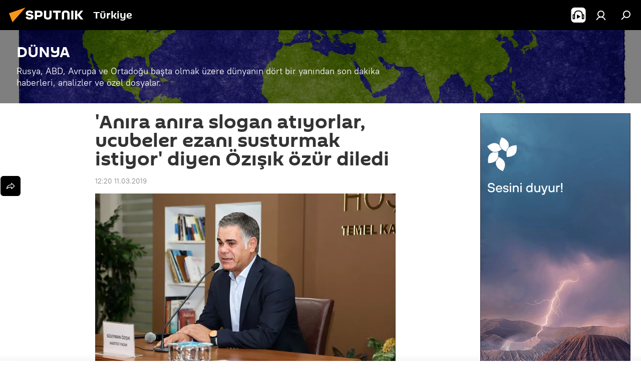

--- FILE ---
content_type: text/html; charset=utf-8
request_url: https://anlatilaninotesi.com.tr/20190311/turkiye-gazetesi-yazari-ozisik-ozur-diledi-1038127415.html
body_size: 24000
content:
<!DOCTYPE html><html lang="tr" data-lang="tur" data-charset="" dir="ltr"><head prefix="og: http://ogp.me/ns# fb: http://ogp.me/ns/fb# article: http://ogp.me/ns/article#"><title>'Anıra anıra slogan atıyorlar, ucubeler ezanı susturmak istiyor' diyen Özışık özür diledi - 11.03.2019, Sputnik Türkiye</title><meta name="description" content="Bugünkü yazısında 8 Mart'ta Taksim'de gerçekleşen Feminist Gece Yürüyüşü'nde &quot;Ezan okunuyor ve bu ucubeler, okunan ezanı susturmak için ıslık çalmaya başlıyor&quot;... 11.03.2019, Sputnik Türkiye"><meta name="keywords" content="türkiye, haberler, süleyman özışık, recep tayyip erdoğan, türkiye gazetesi, feminist gece yürüyüşü"><meta http-equiv="X-UA-Compatible" content="IE=edge,chrome=1"><meta http-equiv="Content-Type" content="text/html; charset=utf-8"><meta name="robots" content="index, follow, max-image-preview:large"><meta name="viewport" content="width=device-width, initial-scale=1.0, maximum-scale=1.0, user-scalable=yes"><meta name="HandheldFriendly" content="true"><meta name="MobileOptimzied" content="width"><meta name="referrer" content="always"><meta name="format-detection" content="telephone=no"><meta name="format-detection" content="address=no"><link rel="alternate" type="application/rss+xml" href="https://anlatilaninotesi.com.tr/export/rss2/archive/index.xml"><link rel="canonical" href="https://anlatilaninotesi.com.tr/20190311/turkiye-gazetesi-yazari-ozisik-ozur-diledi-1038127415.html"><link rel="preload" as="image" href="https://cdn.img.anlatilaninotesi.com.tr/img/103812/72/1038127289_0:67:1280:787_600x0_80_0_0_39cc394d795dc293d8fb12e7652e91a0.jpg.webp"><link rel="preconnect" href="https://cdn.img.anlatilaninotesi.com.tr/images/"><link rel="dns-prefetch" href="https://cdn.img.anlatilaninotesi.com.tr/images/"><link rel="alternate" hreflang="tr" href="https://anlatilaninotesi.com.tr/20190311/turkiye-gazetesi-yazari-ozisik-ozur-diledi-1038127415.html"><link rel="alternate" hreflang="x-default" href="https://anlatilaninotesi.com.tr/20190311/turkiye-gazetesi-yazari-ozisik-ozur-diledi-1038127415.html"><link rel="apple-touch-icon" sizes="57x57" href="https://cdn.img.anlatilaninotesi.com.tr/i/favicon/favicon-57x57.png"><link rel="apple-touch-icon" sizes="60x60" href="https://cdn.img.anlatilaninotesi.com.tr/i/favicon/favicon-60x60.png"><link rel="apple-touch-icon" sizes="72x72" href="https://cdn.img.anlatilaninotesi.com.tr/i/favicon/favicon-72x72.png"><link rel="apple-touch-icon" sizes="76x76" href="https://cdn.img.anlatilaninotesi.com.tr/i/favicon/favicon-76x76.png"><link rel="apple-touch-icon" sizes="114x114" href="https://cdn.img.anlatilaninotesi.com.tr/i/favicon/favicon-114x114.png"><link rel="apple-touch-icon" sizes="120x120" href="https://cdn.img.anlatilaninotesi.com.tr/i/favicon/favicon-120x120.png"><link rel="apple-touch-icon" sizes="144x144" href="https://cdn.img.anlatilaninotesi.com.tr/i/favicon/favicon-144x144.png"><link rel="apple-touch-icon" sizes="152x152" href="https://cdn.img.anlatilaninotesi.com.tr/i/favicon/favicon-152x152.png"><link rel="apple-touch-icon" sizes="180x180" href="https://cdn.img.anlatilaninotesi.com.tr/i/favicon/favicon-180x180.png"><link rel="icon" type="image/png" sizes="192x192" href="https://cdn.img.anlatilaninotesi.com.tr/i/favicon/favicon-192x192.png"><link rel="icon" type="image/png" sizes="32x32" href="https://cdn.img.anlatilaninotesi.com.tr/i/favicon/favicon-32x32.png"><link rel="icon" type="image/png" sizes="96x96" href="https://cdn.img.anlatilaninotesi.com.tr/i/favicon/favicon-96x96.png"><link rel="icon" type="image/png" sizes="16x16" href="https://cdn.img.anlatilaninotesi.com.tr/i/favicon/favicon-16x16.png"><link rel="manifest" href="/project_data/manifest.json?4"><meta name="msapplication-TileColor" content="#F4F4F4"><meta name="msapplication-TileImage" content="https://cdn.img.anlatilaninotesi.com.tr/i/favicon/favicon-144x144.png"><meta name="theme-color" content="#F4F4F4"><link rel="shortcut icon" href="https://cdn.img.anlatilaninotesi.com.tr/i/favicon/favicon.ico"><meta property="fb:app_id" content="1649800968572061"><meta property="fb:pages" content="325770234130103"><meta name="analytics:lang" content="tur"><meta name="analytics:title" content="'Anıra anıra slogan atıyorlar, ucubeler ezanı susturmak istiyor' diyen Özışık özür diledi - 11.03.2019, Sputnik Türkiye"><meta name="analytics:keyw" content="dunya, turkiye, haberler, politika, person_Suleyman_Ozisik, person_Recep_Tayyip_Erdoan, organization_Turkiye_gazetesi, event_Feminist_Gece_Yuruyusu, keyword_ezan"><meta name="analytics:rubric" content=""><meta name="analytics:tags" content="DÜNYA, Türkiye, Haberler, POLİTİKA, Süleyman Özışık, Recep Tayyip Erdoğan, Türkiye gazetesi, Feminist Gece Yürüyüşü, ezan"><meta name="analytics:site_domain" content="anlatilaninotesi.com.tr"><meta name="analytics:article_id" content="1038127415"><meta name="analytics:url" content="https://anlatilaninotesi.com.tr/20190311/turkiye-gazetesi-yazari-ozisik-ozur-diledi-1038127415.html"><meta name="analytics:p_ts" content="1552296012"><meta name="analytics:author" content="Sputnik Türkiye"><meta name="analytics:isscroll" content="0"><meta property="og:url" content="https://anlatilaninotesi.com.tr/20190311/turkiye-gazetesi-yazari-ozisik-ozur-diledi-1038127415.html"><meta property="og:title" content="'Anıra anıra slogan atıyorlar, ucubeler ezanı susturmak istiyor' diyen Özışık özür diledi"><meta property="og:description" content="Bugünkü yazısında 8 Mart'ta Taksim'de gerçekleşen Feminist Gece Yürüyüşü'nde &quot;Ezan okunuyor ve bu ucubeler, okunan ezanı susturmak için ıslık çalmaya başlıyor&quot; ifadelerini kullanan Türkiye Gazetesi yazarı Süleyman Özışık, daha sonra..."><meta property="og:type" content="article"><meta property="og:site_name" content="Sputnik Türkiye"><meta property="og:locale" content="tr_TR"><meta property="og:image" content="https://cdn.img.anlatilaninotesi.com.tr/images/sharing/article/tur/1038127415.jpg?1552296012"><meta name="relap-image" content="https://cdn.img.anlatilaninotesi.com.tr/i/logo/logo-social.png"><meta name="twitter:card" content="summary_large_image"><meta name="twitter:image" content="https://cdn.img.anlatilaninotesi.com.tr/images/sharing/article/tur/1038127415.jpg?1552296012"><meta property="article:published_time" content="20190311T1220+0300"><meta property="article:author" content="Sputnik Türkiye"><link rel="author" href="https://anlatilaninotesi.com.tr"><meta property="article:section" content="SON HABERLER"><meta property="article:tag" content="Türkiye"><meta property="article:tag" content="Haberler"><meta property="article:tag" content="Süleyman Özışık"><meta property="article:tag" content="Recep Tayyip Erdoğan"><meta property="article:tag" content="Türkiye gazetesi"><meta property="article:tag" content="Feminist Gece Yürüyüşü"><meta name="relap-entity-id" content="1038127415"><meta property="fb:pages" content="325770234130103"><link rel="amphtml" href="https://anlatilaninotesi.com.tr/amp/20190311/turkiye-gazetesi-yazari-ozisik-ozur-diledi-1038127415.html"><link rel="preload" as="style" onload="this.onload=null;this.rel='stylesheet'" type="text/css" href="https://cdn.img.anlatilaninotesi.com.tr/css/libs/fonts.min.css?911eb65935"><link rel="stylesheet" type="text/css" href="https://cdn.img.anlatilaninotesi.com.tr/css/common.min.css?9149894256"><link rel="stylesheet" type="text/css" href="https://cdn.img.anlatilaninotesi.com.tr/css/article.min.css?913fe17605"><script src="https://cdn.img.anlatilaninotesi.com.tr/min/js/dist/head.js?9c9052ef3"></script><script data-iub-purposes="1">var _paq = _paq || []; (function() {var stackDomain = window.location.hostname.split('.').reverse();var domain = stackDomain[1] + '.' + stackDomain[0];_paq.push(['setCDNMask', new RegExp('cdn(\\w+).img.'+domain)]); _paq.push(['setSiteId', 'sputnik_tr']); _paq.push(['trackPageView']); _paq.push(['enableLinkTracking']); var d=document, g=d.createElement('script'), s=d.getElementsByTagName('script')[0]; g.type='text/javascript'; g.defer=true; g.async=true; g.src='//a.sputniknews.com/js/sputnik.js'; s.parentNode.insertBefore(g,s); } )();</script><script type="text/javascript" src="https://cdn.img.anlatilaninotesi.com.tr/min/js/libs/banners/adfx.loader.bind.js?98d724fe2"></script><script>
                (window.yaContextCb = window.yaContextCb || []).push(() => {
                    replaceOriginalAdFoxMethods();
                    window.Ya.adfoxCode.hbCallbacks = window.Ya.adfoxCode.hbCallbacks || [];
                })
            </script><!--В <head> сайта один раз добавьте код загрузчика-->
<script>window.yaContextCb = window.yaContextCb || []</script>
<script src="https://yandex.ru/ads/system/context.js" async></script>
<script>var endlessScrollFirst = 1038127415; var endlessScrollUrl = '/services/article/infinity/'; var endlessScrollAlgorithm = ''; var endlessScrollQueue = [1103077193,1103073411,1103076329,1103077073,1103015404,1103076763,1103076640,1103057202,1103043392,1103063530,1102997232,1103075930,1103031781,1103061829,1103043590];</script><script>var endlessScrollFirst = 1038127415; var endlessScrollUrl = '/services/article/infinity/'; var endlessScrollAlgorithm = ''; var endlessScrollQueue = [1103077193,1103073411,1103076329,1103077073,1103015404,1103076763,1103076640,1103057202,1103043392,1103063530,1102997232,1103075930,1103031781,1103061829,1103043590];</script></head><body id="body" data-ab="c" data-emoji="1" class="site_tr m-page-article ">
            
                <!-- Yandex.Metrika counter -->
                <script type="text/javascript" >
                   (function(m,e,t,r,i,k,a){m[i]=m[i]||function(){(m[i].a=m[i].a||[]).push(arguments)};
                   m[i].l=1*new Date();k=e.createElement(t),a=e.getElementsByTagName(t)[0],k.async=1,k.src=r,a.parentNode.insertBefore(k,a)})
                   (window, document, "script", "https://mc.yandex.ru/metrika/tag.js", "ym");

                   ym(27736608, "init", {
                        clickmap:true,
                        trackLinks:true,
                        accurateTrackBounce:true
                   });
                </script>
                <noscript><div><img src="https://mc.yandex.ru/watch/27736608" style="position:absolute; left:-9999px;" alt="" /></div></noscript>
                <!-- /Yandex.Metrika counter -->
            
        <div class="schema_org" itemscope="itemscope" itemtype="https://schema.org/WebSite"><meta itemprop="name" content="Sputnik Türkiye"><meta itemprop="alternateName" content="Sputnik Türkiye"><meta itemprop="description" content="Uluslararası haber ajansı Sputnik Türkiye dünya ve Türkiye gündemi konusunda 24/7 sizi haberdar ediyor. Siyaset, ekonomi, son dakika haberler için Sputnik'i takip edin."><a itemprop="url" href="https://anlatilaninotesi.com.tr" title="Sputnik Türkiye"> </a><meta itemprop="image" content="https://anlatilaninotesi.com.tr/i/logo/logo.png"></div><ul class="schema_org" itemscope="itemscope" itemtype="http://schema.org/BreadcrumbList"><li itemprop="itemListElement" itemscope="itemscope" itemtype="http://schema.org/ListItem"><meta itemprop="name" content="Sputnik Türkiye"><meta itemprop="position" content="1"><meta itemprop="item" content="https://anlatilaninotesi.com.tr"><a itemprop="url" href="https://anlatilaninotesi.com.tr" title="Sputnik Türkiye"> </a></li><li itemprop="itemListElement" itemscope="itemscope" itemtype="http://schema.org/ListItem"><meta itemprop="name" content="SON HABERLER"><meta itemprop="position" content="2"><meta itemprop="item" content="https://anlatilaninotesi.com.tr/20190311/"><a itemprop="url" href="https://anlatilaninotesi.com.tr/20190311/" title="SON HABERLER"> </a></li><li itemprop="itemListElement" itemscope="itemscope" itemtype="http://schema.org/ListItem"><meta itemprop="name" content="'Anıra anıra slogan atıyorlar, ucubeler ezanı susturmak istiyor' diyen Özışık özür diledi"><meta itemprop="position" content="3"><meta itemprop="item" content="https://anlatilaninotesi.com.tr/20190311/turkiye-gazetesi-yazari-ozisik-ozur-diledi-1038127415.html"><a itemprop="url" href="https://anlatilaninotesi.com.tr/20190311/turkiye-gazetesi-yazari-ozisik-ozur-diledi-1038127415.html" title="'Anıra anıra slogan atıyorlar, ucubeler ezanı susturmak istiyor' diyen Özışık özür diledi"> </a></li></ul><div class="container"><div class="banner m-before-header m-article-desktop" data-position="article_desktop_header" data-infinity="1"><aside class="banner__content"><iframe class="relap-runtime-iframe" style="position:absolute;top:-9999px;left:-9999px;visibility:hidden;" srcdoc="<script src='https://relap.io/v7/relap.js' data-relap-token='HvaPHeJmpVila25r'></script>"></iframe></aside></div></div><div class="page" id="page"><div id="alerts"><script type="text/template" id="alertAfterRegisterTemplate">
                    
                        <div class="auth-alert m-hidden" id="alertAfterRegister">
                            <div class="auth-alert__text">
                                <%- data.success_title %> <br />
                                <%- data.success_email_1 %>
                                <span class="m-email"></span>
                                <%- data.success_email_2 %>
                            </div>
                            <div class="auth-alert__btn">
                                <button class="form__btn m-min m-black confirmEmail">
                                    <%- data.send %>
                                </button>
                            </div>
                        </div>
                    
                </script><script type="text/template" id="alertAfterRegisterNotifyTemplate">
                    
                        <div class="auth-alert" id="alertAfterRegisterNotify">
                            <div class="auth-alert__text">
                                <%- data.golink_1 %>
                                <span class="m-email">
                                    <%- user.mail %>
                                </span>
                                <%- data.golink_2 %>
                            </div>
                            <% if (user.registerConfirmCount <= 2 ) {%>
                                <div class="auth-alert__btn">
                                    <button class="form__btn m-min m-black confirmEmail">
                                        <%- data.send %>
                                    </button>
                                </div>
                            <% } %>
                        </div>
                    
                </script></div><div class="anchor" id="anchor"><div class="header " id="header"><div class="m-relative"><div class="container m-header"><div class="header__wrap"><div class="header__name"><div class="header__logo"><a href="/" title="Sputnik Türkiye"><svg xmlns="http://www.w3.org/2000/svg" width="176" height="44" viewBox="0 0 176 44" fill="none"><path class="chunk_1" fill-rule="evenodd" clip-rule="evenodd" d="M45.8073 18.3817C45.8073 19.5397 47.1661 19.8409 49.3281 20.0417C54.1074 20.4946 56.8251 21.9539 56.8461 25.3743C56.8461 28.7457 54.2802 30.9568 48.9989 30.9568C44.773 30.9568 42.1067 29.1496 41 26.5814L44.4695 24.5688C45.3754 25.9277 46.5334 27.0343 49.4005 27.0343C51.3127 27.0343 52.319 26.4296 52.319 25.5751C52.319 24.5665 51.6139 24.2163 48.3942 23.866C43.7037 23.3617 41.3899 22.0029 41.3899 18.5824C41.3899 15.9675 43.3511 13 48.9359 13C52.9611 13 55.6274 14.8095 56.4305 17.1746L53.1105 19.1358C53.0877 19.1012 53.0646 19.0657 53.041 19.0295C52.4828 18.1733 51.6672 16.9224 48.6744 16.9224C46.914 16.9224 45.8073 17.4758 45.8073 18.3817ZM67.4834 13.3526H59.5918V30.707H64.0279V26.0794H67.4484C72.1179 26.0794 75.0948 24.319 75.0948 19.6401C75.0854 15.3138 72.6199 13.3526 67.4834 13.3526ZM67.4834 22.206H64.0186V17.226H67.4834C69.8975 17.226 70.654 18.0291 70.654 19.6891C70.6587 21.6527 69.6524 22.206 67.4834 22.206ZM88.6994 24.7206C88.6994 26.2289 87.4924 27.0857 85.3794 27.0857C83.3178 27.0857 82.1597 26.2289 82.1597 24.7206V13.3526H77.7236V25.0264C77.7236 28.6477 80.7425 30.9615 85.4704 30.9615C89.9999 30.9615 93.1168 28.8601 93.1168 25.0264V13.3526H88.6808L88.6994 24.7206ZM136.583 13.3526H132.159V30.7023H136.583V13.3526ZM156.097 13.3526L149.215 21.9235L156.45 30.707H151.066L144.276 22.4559V30.707H139.85V13.3526H144.276V21.8021L151.066 13.3526H156.097ZM95.6874 17.226H101.221V30.707H105.648V17.226H111.181V13.3526H95.6874V17.226ZM113.49 18.7342C113.49 15.2134 116.458 13 121.085 13C125.715 13 128.888 15.0616 128.902 18.7342V30.707H124.466V18.935C124.466 17.6789 123.259 16.8734 121.146 16.8734C119.094 16.8734 117.926 17.6789 117.926 18.935V30.707H113.49V18.7342Z" fill="white"></path><path class="chunk_2" d="M41 7L14.8979 36.5862L8 18.431L41 7Z" fill="#F8961D"></path></svg></a></div><div class="header__project"><span class="header__project-title">Türkiye</span></div></div><div class="header__controls" data-nosnippet=""><div class="share m-header" data-id="1038127415" data-url="https://anlatilaninotesi.com.tr/20190311/turkiye-gazetesi-yazari-ozisik-ozur-diledi-1038127415.html" data-title="'Anıra anıra slogan atıyorlar, ucubeler ezanı susturmak istiyor' diyen Özışık özür diledi"></div><div class="header__menu"><span class="header__menu-item header__menu-item-radioButton" id="radioButton" data-stream="https://nfw.ria.ru/flv/audio.aspx?ID=98318704&amp;type=mp3"><svg class="svg-icon"><use xmlns:xlink="http://www.w3.org/1999/xlink" xlink:href="/i/sprites/package/inline.svg?63#radio2"></use></svg></span><a href="#" class="header__menu-item m-login" title="Giriş yap" data-modal-open="authorization"><svg class="svg-icon"><use xmlns:xlink="http://www.w3.org/1999/xlink" xlink:href="/i/sprites/package/inline.svg?63#login"></use></svg></a><span class="header__menu-item" data-modal-open="search"><svg class="svg-icon"><use xmlns:xlink="http://www.w3.org/1999/xlink" xlink:href="/i/sprites/package/inline.svg?63#search"></use></svg></span></div></div></div></div></div></div></div><script>var GLOBAL = GLOBAL || {}; GLOBAL.translate = {}; GLOBAL.rtl = 0; GLOBAL.lang = "tur"; GLOBAL.design = "tr"; GLOBAL.charset = ""; GLOBAL.project = "sputnik_tr"; GLOBAL.htmlCache = 1; GLOBAL.translate.search = {}; GLOBAL.translate.search.notFound = "Arama sonucu bulunamadı"; GLOBAL.translate.search.stringLenght = "Arama için daha fazla harf ekleyin"; GLOBAL.www = "https://anlatilaninotesi.com.tr"; GLOBAL.seo = {}; GLOBAL.seo.title = ""; GLOBAL.seo.keywords = ""; GLOBAL.seo.description = ""; GLOBAL.sock = {}; GLOBAL.sock.server = "https://cm.sputniknews.com/chat"; GLOBAL.sock.lang = "tur"; GLOBAL.sock.project = "sputnik_tr"; GLOBAL.social = {}; GLOBAL.social.fbID = "1649800968572061"; GLOBAL.share = [ { name: 'twitter', mobile: false },{ name: 'telegram', mobile: false },{ name: 'whatsapp', mobile: false },{ name: 'messenger', mobile: true },{ name: 'viber', mobile: true } ]; GLOBAL.csrf_token = ''; GLOBAL.search = {}; GLOBAL.auth = {}; GLOBAL.auth.status = 'error'; GLOBAL.auth.provider = ''; GLOBAL.auth.twitter = '/id/twitter/request/'; GLOBAL.auth.facebook = '/id/facebook/request/'; GLOBAL.auth.vkontakte = '/id/vkontakte/request/'; GLOBAL.auth.google = '/id/google/request/'; GLOBAL.auth.ok = '/id/ok/request/'; GLOBAL.auth.apple = '/id/apple/request/'; GLOBAL.auth.moderator = ''; GLOBAL.user = {}; GLOBAL.user.id = ""; GLOBAL.user.emailActive = ""; GLOBAL.user.registerConfirmCount = 0; GLOBAL.article = GLOBAL.article || {}; GLOBAL.article.id = 1038127415; GLOBAL.article.chat_expired = !!1; GLOBAL.chat = GLOBAL.chat || {}; GLOBAL.locale = {"convertDate":{"yesterday":"D\u00fcn","hours":{"nominative":"%{s}","genitive":"%{s}"},"minutes":{"nominative":"%{s}","genitive":"%{s}"}},"id":{"is_id":"1","errors":{"email":"E-posta adresinizi giriniz","password":"\u015eifrenizi giriniz","wrong":"Yanl\u0131\u015f kullan\u0131c\u0131 ad\u0131 veya \u015fifre","wrongpassword":"Yanl\u0131\u015f \u015fifre","wronglogin":"L\u00fctfen e-posta adresinizi kontrol edin","emptylogin":"Kullan\u0131c\u0131 ad\u0131 girilmedi","wrongemail":"Yanl\u0131\u015f e-posta adresi","passwordnotsimilar":"Girilen \u015fifreler uyu\u015fmuyor","wrongcode":"Yanl\u0131\u015f kod","wrongname":"Ge\u00e7ersiz isim","send":"E-posta g\u00f6nderildi","notsend":"Hata! E-posta g\u00f6ndermek m\u00fcmk\u00fcn de\u011fil","anothersoc":"Bu kullan\u0131c\u0131 profiline ba\u015fka bir hesap ba\u011fl\u0131","acclink":"Hesaplar ba\u015far\u0131yla ba\u011fland\u0131","emailexist":"Bu e-posta adresine sahip bir hesap zaten var","emailnotexist":"Hata! Bu e-posta adresine sahip bir kullan\u0131c\u0131 mevcut de\u011fil","recoveryerror":"\u015eifre yenilerken bir hata meydana geldi. L\u00fctfen tekrar deneyin!","alreadyactive":"Bu \u00fcyelik \u00f6nceden aktif h\u00e2le getirilmi\u015ftir.","autherror":"Giri\u015f hatas\u0131. L\u00fctfen daha sonra tekrar deneyin veya teknik deste\u011fe ba\u015fvurun.","codeerror":"Kay\u0131t kodu olu\u015fturulurken bir hata meydana geldi. L\u00fctfen daha sonra tekrar deneyin veya teknik deste\u011fe ba\u015fvurun.","global":"Hata olu\u015ftu. ","registeremail":[],"linkprofile":[],"confirm":[],"block":[],"del":[],"confirmation":[],"linkDeleted":"Ba\u011flant\u0131 kald\u0131r\u0131ld\u0131"},"links":{"login":"Giri\u015f yap","register":"Kaydol","forgotpassword":"Yeni \u015fifre belirle","privacy":"Gizlilik politikas\u0131"},"auth":{"title":"Giri\u015f yap","email":"E-posta","password":"\u015eifre","login":"Giri\u015f yap","recovery":"\u015eifreyi yenile","registration":"Kay\u0131t","social":{"title":"Di\u011fer giri\u015f se\u00e7enekleri","comment":[],"vk":"VK","ok":"Odnoklassniki","google":"Google","apple":"Apple"}},"confirm_no":{"title":"Bu ba\u011flant\u0131 art\u0131k ge\u00e7erli de\u011fil","send":"Maili tekrar g\u00f6nder","back":"Geriye"},"login":{"title":"Giri\u015f yap","email":"E-posta","password":"\u015eifre","remember":"Beni hat\u0131rla","signin":"Giri\u015f yap","social":{"label":"Ba\u015fka \u015fekilde giri\u015f yap:","anotheruserlink":"Bu hesap ba\u015fka bir profile ba\u011fl\u0131d\u0131r."}},"register":{"title":"Kay\u0131t ol","email":"E-posta","password":"\u015eifre","button":"Kay\u0131t","confirm":"\u015eifre do\u011frulama","captcha":"Resimdeki kodu giriniz","requirements":"* Doldurulmas\u0131 zorunlu alanlar","password_length":"\u015eifreniz en az 9 karakterden olu\u015fmal\u0131 ve 1 rakam i\u00e7ermelidir","success":[],"confirmemail":"Devam etmek i\u00e7in l\u00fctfen e-postan\u0131z\u0131 do\u011frulay\u0131n\u0131z.","confirm_personal":[],"login":"Kullan\u0131c\u0131 ad\u0131 ve \u015fifreyle giri\u015f yap\u0131n","social":{"title":"Di\u011fer giri\u015f se\u00e7enekleri","comment":[],"vk":"VK","ok":"Odnoklassniki","google":"Google","apple":"Apple"}},"register_social":{"title":"Kay\u0131t","email":"E-posta","registration":"Kaydolun","confirm_personal":[],"back":"Geri"},"register_user":{"title":"Bilgileriniz","name":"Ad\u0131n\u0131z","lastname":"Soyad\u0131n\u0131z","loadphoto":[],"photo":"Foto\u011fraf se\u00e7iniz...","save":"Kaydet"},"recovery_password":{"title":"Yeni \u015fifre belirle","email":"E-posta","next":"Devam edin","new_password":"Yeni \u015fifre","confirm_password":"\u015eifreyi do\u011frulay\u0131n\u0131z","back":"Geri","send":"\u015eifre yenileme ba\u011flant\u0131s\u0131 \u015fu adrese g\u00f6nderilmi\u015ftir","done":"Tamam","change_and_login":"\u015eifrenizi de\u011fi\u015ftirip giri\u015f yap\u0131n"},"deleteaccount":{"title":"https:\/\/anlatilaninotesi.com.tr\/ profilini sil","body":"Profili ger\u00e7ekten silmek mi istiyorsunuz?","success":[],"action":"Hesab\u0131 sil"},"passwordrecovery":{"title":"\u015eifre yenileme","password":"Yeni \u015fifreyi girin:","confirm":"Yeni \u015fifreyi tekrar girin:","email":"E-posta","send":[],"success":[],"alert":"\n Belirtmi\u015f oldu\u011funuz adrese mesaj g\u00f6nderilmi\u015ftir. \u015eifreyi olu\u015fturmak i\u00e7in l\u00fctfen e-posta metnindeki ba\u011flant\u0131ya t\u0131klay\u0131n\u0131z.\n "},"registerconfirm":{"success":"Hesab\u0131n\u0131z ba\u015far\u0131yla olu\u015fturuldu","error":"Kay\u0131t do\u011frulama hatas\u0131. L\u00fctfen daha sonra tekrar deneyin veya teknik destek servisine ba\u015fvurun"},"restoreaccount":{"title":"Hesab\u0131 yeniden aktifle\u015ftir","confirm":"Hesab\u0131n\u0131z yeniden aktif h\u00e2le getirilsin mi?","error":"Hata! Hesab\u0131n\u0131z yeniden aktif h\u00e2le getirilemiyor","success":"Hesab\u0131n\u0131z yeniden aktif h\u00e2le getirildi"},"localaccount":{"exist":"SPUTN\u0130K T\u00dcRK\u0130YE hesab\u0131m var","notexist":"SPUTN\u0130K T\u00dcRK\u0130YE hesab\u0131m yok","title":"Kay\u0131t ol","profile":"SPUTN\u0130K T\u00dcRK\u0130YE hesab\u0131n\u0131z var m\u0131?","hello":[]},"button":{"ok":"Tamam","yes":"Evet","no":"Hay\u0131r","next":"Sonraki","close":"Sonraki","profile":"Kullan\u0131c\u0131 hesab\u0131na git","recover":"Hesab\u0131 kurtar","register":"Kay\u0131t","delete":"Kald\u0131r","subscribe":"Abone ol"},"message":{"errors":{"empty":[],"notfound":[],"similar":[]}},"profile":{"title":"Ki\u015fisel hesap","tabs":{"profile":"Profil","notification":"Bildirimler","newsletter":"Abonelikler","settings":"Ayarlar"},"uploadphoto":{"hover":"Yeni foto\u011fraf y\u00fckleyin veya foto\u011fraf\u0131 bu alana s\u00fcr\u00fckleyin","hover_mobile":"Yeni foto\u011fraf y\u00fckleyin veya foto\u011fraf\u0131 bu alana s\u00fcr\u00fckleyin"},"edit":{"firstname":"Ad\u0131","lastname":"Soyad\u0131","change":"De\u011fi\u015ftir","save":"Kaydet"},"logout":"\u00c7\u0131k\u0131\u015f yap","unblock":"Kilidi a\u00e7","block":"Kilitle","auth":"Gir","wrongname":"Ge\u00e7ersiz isim","send_link":"Ba\u011flant\u0131 g\u00f6nderildi","pass_change_title":"\u015eifreniz ba\u015far\u0131yla de\u011fi\u015ftirildi"},"notification":{"title":"Bildirimler","email":"E-posta ile","site":"Sitede","now":"Hemen","onetime":"G\u00fcnde bir kez","answer":"Sohbet \u00fczerinden yan\u0131t ald\u0131n\u0131z","just":"\u015eimdi"},"settings":{"email":"E-posta","password":"\u015eifre","new_password":"Yeni \u015fifre","new_password_again":"Yeni \u015fifre tekrar","password_length":"Bir rakam i\u00e7eren en az 9 karakter","password_changed":"\u015eifreniz ba\u015far\u0131yla de\u011fi\u015ftirildi","accept":"Do\u011frula","social_title":"Sosyal a\u011flar","social_show":"Profilde g\u00f6r\u00fcnt\u00fcle","enable":"A\u00e7","disable":"Kapat","remove":"Profil sil","remove_title":"Profili ger\u00e7ekten silmek mi istiyorsunuz?","remove_cancel":"Geri","remove_accept":"Sil","download_description":"You can download the personal data processed during the use of your personal account function\u0430l at any moment","download":"The file will download as an XML"},"social":{"title":"Sosyal a\u011flardaki profiller"},"stat":{"reactions":{"nominative":"etkile\u015fim","genitive_singular":"etkile\u015fim","genitive_plural":"etkile\u015fim"},"comments":{"nominative":"yorum","genitive_singular":"yorum","genitive_plural":"yorum"},"year":{"nominative":"y\u0131l","genitive_singular":"y\u0131l","genitive_plural":"y\u0131l"},"month":{"nominative":"ay","genitive_singular":"ay","genitive_plural":"ay"},"day":{"nominative":"g\u00fcn","genitive_singular":"g\u00fcn","genitive_plural":"g\u00fcn"},"hour":{"nominative":"Bir saat","genitive_singular":"saat","genitive_plural":"saat"},"min":{"nominative":"bir dakika","genitive_singular":"dakika","genitive_plural":"dakika"},"on_site":" Sitede","one_day":" G\u00fcnde bir kez"},"newsletter":{"title":"Yay\u0131n abonelikleriniz","day":"G\u00fcnl\u00fck","week":"Haftal\u0131k","special":"\u00d6zel yay\u0131nlar","no":"Hen\u00fcz herhangi bir yay\u0131na abone de\u011filsiniz"},"public":{"block":"Engellenmi\u015f kullan\u0131c\u0131","lastvisit":"Son ziyaret:"}},"chat":{"report":"\u015eikayet et","answer":"Yan\u0131tla","block":[],"return":"Sohbete yeniden kat\u0131lma s\u00fcreniz:","feedback":[],"closed":"Tart\u0131\u015fma kapal\u0131. Makalenin yay\u0131nlanmas\u0131ndan sonraki 24 saat i\u00e7inde tart\u0131\u015fmaya kat\u0131labilirsiniz.","auth":[],"message":"\u0130leti...","moderation":{"hide":"Yorumu gizle","show":"Yorumu g\u00f6ster","block":"Kullan\u0131c\u0131y\u0131 engelle","unblock":"Kullan\u0131c\u0131n\u0131n engelini kald\u0131r","hideall":"Bu kullan\u0131c\u0131n\u0131n t\u00fcm yorumlar\u0131n\u0131 gizle","showall":"Bu kullan\u0131c\u0131n\u0131n t\u00fcm yorumlar\u0131n\u0131 g\u00f6ster","deselect":"\u0130\u015faretlemeyi kald\u0131r"},"external_link_title":"D\u0131\u015f ba\u011flant\u0131y\u0131 t\u0131kla","external_link_title_body":[],"report_send":"Yorum ile ilgili \u015fikayet site y\u00f6neticilerine g\u00f6nderilmi\u015ftir","message_remove":"Mesaj yazar taraf\u0131ndan kald\u0131r\u0131ld\u0131","yesterday":"D\u00fcn","you_block":"Bu kullan\u0131c\u0131n\u0131n yorumlar\u0131n\u0131 engellediniz","unblock":"Engel kald\u0131r","blocked_users":"Engellenen kullan\u0131c\u0131lar"},"auth_alert":{"success_title":"Kay\u0131t i\u015flemi ba\u015far\u0131yla tamamlanm\u0131\u015ft\u0131r!","success_email_1":"L\u00fctfen ","success_email_2":"'a g\u00f6nderilen e-postadaki ba\u011flant\u0131ya t\u0131klay\u0131n","send":"Tekrar g\u00f6nder","golink_1":"L\u00fctfen \u015fu adrese g\u00f6nderilen e-postadaki ba\u011flant\u0131ya t\u0131klay\u0131n: ","golink_2":[],"email":"E-posta","not_confirm":"do\u011frulanmam\u0131\u015f","send_link":"Ba\u011flant\u0131 g\u00f6nder"},"js_templates":{"unread":"Okunmam\u0131\u015f","you":"Siz","author":"Yazar","report":"\u015eikayet et","reply":"Yan\u0131tla","block":"Kilitle","remove":"Kald\u0131r","closeall":"Her \u015feyi kapat","notifications":"Bildirimler","disable_twelve":"12 saatli\u011fine kapat","new_message":"anlatilaninotesi.com.tr'den yeni ileti","acc_block":"Hesab\u0131n\u0131z site y\u00f6neticisi taraf\u0131ndan engellendi","acc_unblock":"Hesab\u0131n\u0131z site y\u00f6neticisi taraf\u0131ndan kullan\u0131ma a\u00e7\u0131ld\u0131","you_subscribe_1":[],"you_subscribe_2":"konusuna abonesiniz. Aboneliklerinizi ki\u015fisel hesab\u0131n\u0131zdan y\u00f6netebilirsiniz","you_received_warning_1":[],"you_received_warning_2":" uyar\u0131s\u0131 ald\u0131n\u0131z. Di\u011fer kat\u0131l\u0131mc\u0131lara sayg\u0131 g\u00f6sterin ve yorum yapma kurallar\u0131n\u0131 \u00e7i\u011fnemeyiniz. \u00dc\u00e7\u00fcnc\u00fc ihlalden sonra 12 saatli\u011fine engelleneceksiniz.","block_time":"Engelleme s\u00fcreleri: ","hours":" saat","forever":"temelli olarak","feedback":"\u0130leti\u015fime ge\u00e7","my_subscriptions":"Aboneliklerim","rules":"\u0130\u00e7eriklerle ilgili yorum kurallar\u0131","chat":"Sohbet: ","chat_new_messages":"Sohbette yeni iletiler","chat_moder_remove_1":[],"chat_moder_remove_2":"mesaj\u0131n\u0131z y\u00f6netici taraf\u0131ndan silinmi\u015ftir","chat_close_time_1":"Sohbette 12 saattir mesaj yaz\u0131lmad\u0131, ","chat_close_time_2":" saat sonra kapanacakt\u0131r","chat_new_emoji_1":"Mesaj\u0131n\u0131za ","chat_new_emoji_2":" yeni yan\u0131tlar ","chat_message_reply_1":[],"chat_message_reply_2":" mesaj\u0131n\u0131za kullan\u0131c\u0131dan yan\u0131t geldi","chat_verify_message":"\n Te\u015fekk\u00fcrler! Mesaj\u0131n\u0131z, site moderat\u00f6rleri taraf\u0131ndan kontrol edildikten sonra yay\u0131nlanacak\n ","emoji_1":"Be\u011fen","emoji_2":"Ha-ha","emoji_3":"\u015ea\u015f\u0131rt\u0131c\u0131","emoji_4":"\u00dcz\u00fcc\u00fc","emoji_5":"\u00d6fke uyand\u0131r\u0131yor","emoji_6":"Bunu be\u011fenmedim","site_subscribe_podcast":{"success":"Haber b\u00fcltenine abone oldu\u011funuz i\u00e7in te\u015fekk\u00fcr ederiz! Hesab\u0131n\u0131zda, aboneli\u011finizi de\u011fi\u015ftirebilir veya aboneli\u011finizi iptal edebilirsiniz.","subscribed":"Bu haber b\u00fcltenine zaten abonesiniz","error":"Bir hata olu\u015ftu. L\u00fctfen daha sonra tekrar deneyiniz"},"radioschedule":{"live":"Live","minute":" dk"}},"smartcaptcha":{"site_key":"ysc1_Zf0zfLRI3tRHYHJpbX6EjjBcG1AhG9LV0dmZQfJu8ba04c1b"}}; GLOBAL = {...GLOBAL, ...{"subscribe":{"@attributes":{"ratio":"0.2"},"is_cta":"1","email":"E-posta","button":"Abone ol","title":"Haber b\u00fcltenine abone olun","send":"Te\u015fekk\u00fcrler! Aboneli\u011finizi onaylamak i\u00e7in size e-posta ile bir ba\u011flant\u0131 g\u00f6nderdik","subscribe":"Haber b\u00fcltenine abone oldu\u011funuz i\u00e7in te\u015fekk\u00fcr ederiz! Hesab\u0131n\u0131zda, aboneli\u011finizi de\u011fi\u015ftirebilir veya aboneli\u011finizi iptal edebilirsiniz","confirm":"Bu haber b\u00fcltenine zaten abonesiniz","registration":{"@attributes":{"button":"Kaydol","ratio":"0.1"}},"social":{"@attributes":{"count":"5","ratio":"0.7"},"comment":[],"item":[{"@attributes":{"type":"tw","title":"twitter","url":"https:\/\/twitter.com\/sputnik_TR","ratio":"0.05"}},{"@attributes":{"type":"tg","title":"telegram","url":"https:\/\/telegram.me\/tr_sputnik\/","ratio":"0.95"}}]}}}}; GLOBAL.js = {}; GLOBAL.js.videoplayer = "https://cdn.img.anlatilaninotesi.com.tr/min/js/dist/videoplayer.js?9651130d6"; GLOBAL.userpic = "/userpic/"; GLOBAL.gmt = ""; GLOBAL.tz = "+0300"; GLOBAL.projectList = [ { title: 'Uluslararası', country: [ { title: 'İngilizce', url: 'https://sputnikglobe.com', flag: 'flags-INT', lang: 'International', lang2: 'English' }, ] }, { title: 'Ortadoğu', country: [ { title: 'Arapça', url: 'https://sarabic.ae/', flag: 'flags-INT', lang: 'Sputnik عربي', lang2: 'Arabic' }, { title: 'Türkçe', url: 'https://anlatilaninotesi.com.tr/', flag: 'flags-TUR', lang: 'Türkiye', lang2: 'Türkçe' }, { title: 'Farsça', url: 'https://spnfa.ir/', flag: 'flags-INT', lang: 'Sputnik ایران', lang2: 'Persian' }, { title: 'Darice', url: 'https://sputnik.af/', flag: 'flags-INT', lang: 'Sputnik افغانستان', lang2: 'Dari' }, ] }, { title: 'Latin Amerika', country: [ { title: 'İspanyolca', url: 'https://noticiaslatam.lat/', flag: 'flags-INT', lang: 'Mundo', lang2: 'Español' }, { title: 'Portekizce', url: 'https://noticiabrasil.net.br/', flag: 'flags-BRA', lang: 'Brasil', lang2: 'Português' }, ] }, { title: 'Güney Asya', country: [ { title: 'Hintçe', url: 'https://hindi.sputniknews.in', flag: 'flags-IND', lang: 'भारत', lang2: 'हिंदी' }, { title: 'İngilizce', url: 'https://sputniknews.in', flag: 'flags-IND', lang: 'India', lang2: 'English' }, ] }, { title: 'Doğu ve Güneydoğu Asya', country: [ { title: 'Vietnamca', url: 'https://kevesko.vn/', flag: 'flags-VNM', lang: 'Việt Nam', lang2: 'Tiếng Việt' }, { title: 'Japonca', url: 'https://sputniknews.jp/', flag: 'flags-JPN', lang: '日本', lang2: '日本語' }, { title: 'Çince', url: 'https://sputniknews.cn/', flag: 'flags-CHN', lang: '中国', lang2: '中文' }, ] }, { title: 'Orta Asya', country: [ { title: 'Kazakça', url: 'https://sputnik.kz/', flag: 'flags-KAZ', lang: 'Қазақстан', lang2: 'Қазақ тілі' }, { title: 'Kırgızca', url: 'https://sputnik.kg/', flag: 'flags-KGZ', lang: 'Кыргызстан', lang2: 'Кыргызча' }, { title: 'Özbekçe', url: 'https://oz.sputniknews.uz/', flag: 'flags-UZB', lang: 'Oʻzbekiston', lang2: 'Ўзбекча' }, { title: 'Tacikçe', url: 'https://sputnik.tj/', flag: 'flags-TJK', lang: 'Тоҷикистон', lang2: 'Тоҷикӣ' }, ] }, { title: 'Afrika', country: [ { title: 'Fransızca', url: 'https://fr.sputniknews.africa/', flag: 'flags-INT', lang: 'Afrique', lang2: 'Français' }, { title: 'İngilizce', url: 'https://en.sputniknews.africa', flag: 'flags-INT', lang: 'Africa', lang2: 'English' }, ] }, { title: 'Kafkasya', country: [ { title: 'Ermenice', url: 'https://arm.sputniknews.ru/', flag: 'flags-ARM', lang: 'Արմենիա', lang2: 'Հայերեն' }, { title: 'Abhazca', url: 'https://sputnik-abkhazia.info/', flag: 'flags-ABH', lang: 'Аҧсны', lang2: 'Аҧсышәала' }, { title: 'Osetçe', url: 'https://sputnik-ossetia.com/', flag: 'flags-OST', lang: 'Хуссар Ирыстон', lang2: 'Иронау' }, { title: 'Gürcüce', url: 'https://sputnik-georgia.com/', flag: 'flags-GEO', lang: 'საქართველო', lang2: 'ქართული' }, { title: 'Azerice', url: 'https://sputnik.az/', flag: 'flags-AZE', lang: 'Azərbaycan', lang2: 'Аzərbaycanca' }, ] }, { title: 'Avrupa', country: [ { title: 'Sırpça', url: 'https://sputnikportal.rs/', flag: 'flags-SRB', lang: 'Србиjа', lang2: 'Српски' }, { title: 'Rusça', url: 'https://lv.sputniknews.ru/', flag: 'flags-LVA', lang: 'Latvija', lang2: 'Русский' }, { title: 'Rusça', url: 'https://lt.sputniknews.ru/', flag: 'flags-LTU', lang: 'Lietuva', lang2: 'Русский' }, { title: 'Moldovaca', url: 'https://md.sputniknews.com/', flag: 'flags-MDA', lang: 'Moldova', lang2: 'Moldovenească' }, { title: 'Belarusça', url: 'https://bel.sputnik.by/', flag: 'flags-BLR', lang: 'Беларусь', lang2: 'Беларускi' } ] }, ];</script><div class="wrapper" id="endless" data-infinity-max-count="3"><div class="endless__item " data-infinity="1" data-supertag="1" data-remove-fat="0" data-advertisement-project="0" data-remove-advertisement="0" data-id="1038127415" data-date="20190311" data-endless="1" data-domain="anlatilaninotesi.com.tr" data-project="sputnik_tr" data-url="/20190311/turkiye-gazetesi-yazari-ozisik-ozur-diledi-1038127415.html" data-full-url="https://anlatilaninotesi.com.tr/20190311/turkiye-gazetesi-yazari-ozisik-ozur-diledi-1038127415.html" data-title="'Anıra anıra slogan atıyorlar, ucubeler ezanı susturmak istiyor' diyen Özışık özür diledi" data-published="2019-03-11T12:20+0300" data-text-length="0" data-keywords="türkiye, haberler, süleyman özışık, recep tayyip erdoğan, türkiye gazetesi, feminist gece yürüyüşü" data-author="Sputnik Türkiye" data-analytics-keyw="turkiye, haberler, person_Suleyman_Ozisik, person_Recep_Tayyip_Erdoan, organization_Turkiye_gazetesi, event_Feminist_Gece_Yuruyusu" data-analytics-rubric="" data-analytics-tags="DÜNYA, Türkiye, Haberler, POLİTİKA, Süleyman Özışık, Recep Tayyip Erdoğan, Türkiye gazetesi, Feminist Gece Yürüyüşü, ezan" data-article-show="" data-chat-expired="" data-pts="1552296012" data-article-type="article" data-is-scroll="1" data-head-title="'Anıra anıra slogan atıyorlar, ucubeler ezanı susturmak istiyor' diyen Özışık özür diledi - Sputnik Türkiye, 11.03.2019"><a href="/dunya/" class="container article__supertag-header m-dunya m-media" title="DÜNYA"><div class="article__supertag-header-media"><img media-type="ar6x1" data-source-sid="cc_by_20" alt="Dünya haritası - Sputnik Türkiye" title="Dünya haritası" src="https://cdn.img.anlatilaninotesi.com.tr/img/07e5/08/09/1045202133_0:240:1801:540_1920x0_80_0_0_cf5bc2c751904e766dba14c0c0fe4f82.jpg.webp"></div><div class="article__supertag-header-align"><div class="article__supertag-header-title">DÜNYA</div><div class="article__supertag-header-announce">Rusya, ABD, Avrupa ve Ortadoğu başta olmak üzere dünyanın dört bir yanından son dakika haberleri, analizler ve özel dosyalar.</div></div></a><div class="container m-content"><div class="layout"><div class="article "><div class="article__meta" itemscope="" itemtype="https://schema.org/Article"><div itemprop="mainEntityOfPage">https://anlatilaninotesi.com.tr/20190311/turkiye-gazetesi-yazari-ozisik-ozur-diledi-1038127415.html</div><a itemprop="url" href="https://anlatilaninotesi.com.tr/20190311/turkiye-gazetesi-yazari-ozisik-ozur-diledi-1038127415.html" title="'Anıra anıra slogan atıyorlar, ucubeler ezanı susturmak istiyor' diyen Özışık özür diledi"></a><div itemprop="headline">'Anıra anıra slogan atıyorlar, ucubeler ezanı susturmak istiyor' diyen Özışık özür diledi</div><div itemprop="name">'Anıra anıra slogan atıyorlar, ucubeler ezanı susturmak istiyor' diyen Özışık özür diledi</div><div itemprop="alternateName">Sputnik Türkiye</div><div itemprop="description">Bugünkü yazısında 8 Mart'ta Taksim'de gerçekleşen Feminist Gece Yürüyüşü'nde "Ezan okunuyor ve bu ucubeler, okunan ezanı susturmak için ıslık çalmaya başlıyor"... 11.03.2019, Sputnik Türkiye</div><div itemprop="datePublished">2019-03-11T12:20+0300</div><div itemprop="dateCreated">2019-03-11T12:20+0300</div><div itemprop="dateModified">2019-03-11T12:20+0300</div><div itemprop="associatedMedia">https://cdn.img.anlatilaninotesi.com.tr/img/103812/72/1038127289_0:67:1280:787_1920x0_80_0_0_0319737748a34be7aaf5ed8a942f4284.jpg.webp</div><div itemprop="copyrightHolder" itemscope="" itemtype="http://schema.org/Organization"><div itemprop="name">Sputnik Türkiye</div><a itemprop="url" href="https://anlatilaninotesi.com.tr" title="Sputnik Türkiye"> </a><div itemprop="email">feedback.tr@sputniknews.com</div><div itemprop="telephone">+74956456601</div><div itemprop="legalName">MIA „Rossiya Segodnya“</div><a itemprop="sameAs" href="https://telegram.me/tr_sputnik"> </a><a itemprop="sameAs" href="https://twitter.com/sputnik_TR"> </a><div itemprop="logo" itemscope="" itemtype="https://schema.org/ImageObject"><a itemprop="url" href="https://anlatilaninotesi.com.tr/i/logo/logo.png" title="Sputnik Türkiye"> </a><a itemprop="contentUrl" href="https://anlatilaninotesi.com.tr/i/logo/logo.png" title="Sputnik Türkiye"> </a><div itemprop="width">252</div><div itemprop="height">60</div></div></div><div itemprop="copyrightYear">2019</div><div itemprop="creator" itemscope="" itemtype="http://schema.org/Organization"><div itemprop="name">Sputnik Türkiye</div><a itemprop="url" href="https://anlatilaninotesi.com.tr" title="Sputnik Türkiye"> </a><div itemprop="email">feedback.tr@sputniknews.com</div><div itemprop="telephone">+74956456601</div><div itemprop="legalName">MIA „Rossiya Segodnya“</div><a itemprop="sameAs" href="https://telegram.me/tr_sputnik"> </a><a itemprop="sameAs" href="https://twitter.com/sputnik_TR"> </a><div itemprop="logo" itemscope="" itemtype="https://schema.org/ImageObject"><a itemprop="url" href="https://anlatilaninotesi.com.tr/i/logo/logo.png" title="Sputnik Türkiye"> </a><a itemprop="contentUrl" href="https://anlatilaninotesi.com.tr/i/logo/logo.png" title="Sputnik Türkiye"> </a><div itemprop="width">252</div><div itemprop="height">60</div></div></div><div itemprop="genre">SON HABERLER</div><div itemprop="inLanguage">tr_TR</div><div itemprop="sourceOrganization" itemscope="" itemtype="http://schema.org/Organization"><div itemprop="name">Sputnik Türkiye</div><a itemprop="url" href="https://anlatilaninotesi.com.tr" title="Sputnik Türkiye"> </a><div itemprop="email">feedback.tr@sputniknews.com</div><div itemprop="telephone">+74956456601</div><div itemprop="legalName">MIA „Rossiya Segodnya“</div><a itemprop="sameAs" href="https://telegram.me/tr_sputnik"> </a><a itemprop="sameAs" href="https://twitter.com/sputnik_TR"> </a><div itemprop="logo" itemscope="" itemtype="https://schema.org/ImageObject"><a itemprop="url" href="https://anlatilaninotesi.com.tr/i/logo/logo.png" title="Sputnik Türkiye"> </a><a itemprop="contentUrl" href="https://anlatilaninotesi.com.tr/i/logo/logo.png" title="Sputnik Türkiye"> </a><div itemprop="width">252</div><div itemprop="height">60</div></div></div><div itemprop="image" itemscope="" itemtype="https://schema.org/ImageObject"><a itemprop="url" href="https://cdn.img.anlatilaninotesi.com.tr/img/103812/72/1038127289_0:67:1280:787_1920x0_80_0_0_0319737748a34be7aaf5ed8a942f4284.jpg.webp" title="Süleyman Özışık"></a><a itemprop="contentUrl" href="https://cdn.img.anlatilaninotesi.com.tr/img/103812/72/1038127289_0:67:1280:787_1920x0_80_0_0_0319737748a34be7aaf5ed8a942f4284.jpg.webp" title="Süleyman Özışık"></a><div itemprop="width">1920</div><div itemprop="height">1080</div><div itemprop="representativeOfPage">true</div></div><a itemprop="thumbnailUrl" href="https://cdn.img.anlatilaninotesi.com.tr/img/103812/72/1038127289_0:67:1280:787_1920x0_80_0_0_0319737748a34be7aaf5ed8a942f4284.jpg.webp"></a><div itemprop="image" itemscope="" itemtype="https://schema.org/ImageObject"><a itemprop="url" href="https://cdn.img.anlatilaninotesi.com.tr/img/103812/72/1038127289_72:0:1209:853_1920x0_80_0_0_afe11f1cd4dce2e08936c7970686a73e.jpg.webp" title="Süleyman Özışık"></a><a itemprop="contentUrl" href="https://cdn.img.anlatilaninotesi.com.tr/img/103812/72/1038127289_72:0:1209:853_1920x0_80_0_0_afe11f1cd4dce2e08936c7970686a73e.jpg.webp" title="Süleyman Özışık"></a><div itemprop="width">1920</div><div itemprop="height">1440</div><div itemprop="representativeOfPage">true</div></div><a itemprop="thumbnailUrl" href="https://cdn.img.anlatilaninotesi.com.tr/img/103812/72/1038127289_72:0:1209:853_1920x0_80_0_0_afe11f1cd4dce2e08936c7970686a73e.jpg.webp">https://cdn.img.anlatilaninotesi.com.tr/img/103812/72/1038127289_72:0:1209:853_1920x0_80_0_0_afe11f1cd4dce2e08936c7970686a73e.jpg.webp</a><div itemprop="image" itemscope="" itemtype="https://schema.org/ImageObject"><a itemprop="url" href="https://cdn.img.anlatilaninotesi.com.tr/img/103812/72/1038127289_214:0:1067:853_1920x0_80_0_0_187cd70305952a8f3bc77b8a03c5789b.jpg.webp" title="Süleyman Özışık"></a><a itemprop="contentUrl" href="https://cdn.img.anlatilaninotesi.com.tr/img/103812/72/1038127289_214:0:1067:853_1920x0_80_0_0_187cd70305952a8f3bc77b8a03c5789b.jpg.webp" title="Süleyman Özışık"></a><div itemprop="width">1920</div><div itemprop="height">1920</div><div itemprop="representativeOfPage">true</div></div><a itemprop="thumbnailUrl" href="https://cdn.img.anlatilaninotesi.com.tr/img/103812/72/1038127289_214:0:1067:853_1920x0_80_0_0_187cd70305952a8f3bc77b8a03c5789b.jpg.webp" title="Süleyman Özışık"></a><div itemprop="publisher" itemscope="" itemtype="http://schema.org/Organization"><div itemprop="name">Sputnik Türkiye</div><a itemprop="url" href="https://anlatilaninotesi.com.tr" title="Sputnik Türkiye"> </a><div itemprop="email">feedback.tr@sputniknews.com</div><div itemprop="telephone">+74956456601</div><div itemprop="legalName">MIA „Rossiya Segodnya“</div><a itemprop="sameAs" href="https://telegram.me/tr_sputnik"> </a><a itemprop="sameAs" href="https://twitter.com/sputnik_TR"> </a><div itemprop="logo" itemscope="" itemtype="https://schema.org/ImageObject"><a itemprop="url" href="https://anlatilaninotesi.com.tr/i/logo/logo.png" title="Sputnik Türkiye"> </a><a itemprop="contentUrl" href="https://anlatilaninotesi.com.tr/i/logo/logo.png" title="Sputnik Türkiye"> </a><div itemprop="width">252</div><div itemprop="height">60</div></div></div><div itemprop="author" itemscope="" itemtype="https://schema.org/Person"><div itemprop="name">Sputnik Türkiye</div></div><div itemprop="keywords">türkiye, haberler, süleyman özışık, recep tayyip erdoğan, türkiye gazetesi, feminist gece yürüyüşü</div><div itemprop="about" itemscope="" itemtype="https://schema.org/Thing"><div itemprop="name">türkiye, haberler, süleyman özışık, recep tayyip erdoğan, türkiye gazetesi, feminist gece yürüyüşü</div></div></div><div class="article__header"><h1 class="article__title">'Anıra anıra slogan atıyorlar, ucubeler ezanı susturmak istiyor' diyen Özışık özür diledi</h1><div class="article__info " data-nosnippet=""><div class="article__info-date"><a href="/20190311/" class="" title="Haber arşivi" data-unixtime="1552296012">12:20 11.03.2019</a> </div><div class="article__view" data-id="1038127415"></div></div><div class="article__announce"><div class="media" data-media-tipe="ar16x9"><div class="media__size"><div class="photoview__open" data-photoview-group="1038127415" data-photoview-src="https://cdn.img.anlatilaninotesi.com.tr/img/103812/72/1038127289_0:0:1280:853_1440x900_80_0_1_47a8150347094be854529ea9225ab6a2.jpg.webp?source-sid=" data-photoview-image-id="1038127288" data-photoview-sharelink="https://anlatilaninotesi.com.tr/20190311/turkiye-gazetesi-yazari-ozisik-ozur-diledi-1038127415.html?share-img=1038127288"><noindex><div class="photoview__open-info"><span class="photoview__copyright">© Twitter</span><span class="photoview__ext-link"></span><span class="photoview__desc-text">Süleyman Özışık</span></div></noindex><img media-type="ar16x9" data-source-sid="" alt="Süleyman Özışık - Sputnik Türkiye" title="Süleyman Özışık" src="https://cdn.img.anlatilaninotesi.com.tr/img/103812/72/1038127289_0:67:1280:787_600x0_80_0_0_39cc394d795dc293d8fb12e7652e91a0.jpg.webp"></div></div><div class="media__copyright " data-nosnippet=""><div class="media__copyright-item m-copyright">© Twitter</div></div></div></div><div class="article__news-services-subscribe" data-modal-open="subscribe"><span class="article__news-services-subscribe-label">Abone ol</span><ul class="article__news-services-subscribe-list"><li class="article__news-services-subscribe-item social-service" title="Telegram" data-name="telegram"><svg class="svg-icon"><use xmlns:xlink="http://www.w3.org/1999/xlink" xlink:href="/i/sprites/package/inline.svg?63#telegram"></use></svg></li><li class="article__news-services-subscribe-item social-service" title="X" data-name="twitter"><svg class="svg-icon"><use xmlns:xlink="http://www.w3.org/1999/xlink" xlink:href="/i/sprites/package/inline.svg?63#twitter"></use></svg></li></ul></div><div class="article__announce-text">Bugünkü yazısında 8 Mart'ta Taksim'de gerçekleşen Feminist Gece Yürüyüşü'nde "Ezan okunuyor ve bu ucubeler, okunan ezanı susturmak için ıslık çalmaya başlıyor" ifadelerini kullanan Türkiye Gazetesi yazarı Süleyman Özışık, daha sonra yazısından ilgili bölümü çıkardığını belirtti yürüyüşe katılan kadınlardan ve okurlarından özür diledi.</div></div><div class="article__body"><div class="article__block" data-type="text"><div class="article__text"><p></div></div><div class="article__block" data-type="article" data-article="main-photo"><div class="article__article m-image"><a href="/20190311/kurtulmus-8-mart-tepki-gayrimuslim-ezan-saygi-gosterir-1038127157.html" class="article__article-image" inject-number="" inject-position="" title="Kurtulmuş'tan 8 Mart tepkisi: Gayrimüslimler bile ezana saygı gösterir, kabul edilebilir bir şey değil"><img media-type="s1000x440" data-source-sid="not_sputnik_photo" alt="Numan Kurtulmuş - Sputnik Türkiye" title="Numan Kurtulmuş" class=" lazyload" src="data:image/svg+xml,%3Csvg%20xmlns=%22http://www.w3.org/2000/svg%22%20width=%22600%22%20height=%22264%22%3E%3C/svg%3E" data-src="https://cdn.img.anlatilaninotesi.com.tr/img/103812/70/1038127024_0:73:1152:580_600x0_80_0_0_81099b4fdb7548be79a577eb4fbd6af0.jpg.webp"></a><div class="article__article-desc"><a href="/20190311/kurtulmus-8-mart-tepki-gayrimuslim-ezan-saygi-gosterir-1038127157.html" class="article__article-title" inject-number="" inject-position="" title="Kurtulmuş'tan 8 Mart tepkisi: Gayrimüslimler bile ezana saygı gösterir, kabul edilebilir bir şey değil">Kurtulmuş'tan 8 Mart tepkisi: Gayrimüslimler bile ezana saygı gösterir, kabul edilebilir bir şey değil</a></div><div class="article__article-info" data-type="article"><div class="elem-info"><div class="elem-info__date " data-unixtime="1552295100">11 Mart 2019, 12:05</div><div class="elem-info__views" data-id="1038127157"></div><div class="elem-info__share"><div class="share" data-id="1038127157" data-url="https://anlatilaninotesi.com.tr/20190311/kurtulmus-8-mart-tepki-gayrimuslim-ezan-saygi-gosterir-1038127157.html" data-title="Kurtulmuş'tan 8 Mart tepkisi: Gayrimüslimler bile ezana saygı gösterir, kabul edilebilir bir şey değil"></div></div></div></div></div></div><div class="article__block" data-type="text"><div class="article__text">T&#252;rkiye gazetesi yazarı S&#252;leyman &#214;zışık, bug&#252;nk&#252; yazısında 8 Mart'ta ger&#231;ekleşen Feminist Gece Y&#252;r&#252;y&#252;ş&#252;'nde 'ezanın ıslıklandığına' ilişkin tartışmalara değindi.&#160;</p>
<p>Y&#252;r&#252;y&#252;şe katılan kadınların ezanı ıslıkladıklarını iddia eden &#214;zışık, "8 Mart D&#252;nya Kadınlar G&#252;n&#252; nedeniyle Taksim'de yapılan y&#252;r&#252;y&#252;ş&#252; izlediniz değil mi? Binlerce kadın İstiklal Caddesi'ni hıncahın&#231; doldurmuş ve s&#246;zde kadın hakları konusunda duyarlılık kasıyor. B&#252;y&#252;k bir kısmı &#246;nce koro h&#226;linde ve anıra anıra Recep Tayyip Erdoğan'a uyarladıkları sloganlar atıyor. Ellerindeki mide bulandırıcı cinsel i&#231;erikli pankartlar ise en az kendi suretleri kadar iğren&#231;.&#160;Buraya yazmak hay&#226; ve edep ister. O sırada ezan okunuyor ve bu ucubeler, okunan ezanı susturmak i&#231;in ıslık &#231;almaya başlıyor. Yuhalayanlar, k&#252;fredenler, &#231;ığlık atanlar ve d&#252;d&#252;k &#231;alanlar ezan okunmaya devam ettik&#231;e &#226;deta &#246;fke n&#246;betleri ge&#231;iriyor. B&#252;t&#252;n bunlar azılı diktat&#246;r denilen adamın &#252;lkesinde yaşanıyor. İ&#231;imden bazı şeyler s&#246;yl&#252;yorum ama buraya yazmayacağım. Ayıp olur" ifadelerini kullanmıştı.&#160;</p>
<p>Ancak &#214;zışık, yazısının yayınlanmasının ardından yaptığı Facebook paylaşımında, kadınların ezanı ıslıklamadığını &#246;ğrendiğini belirterek &#246;z&#252;r diledi ve şunları s&#246;yledi:</p>
<p></div></div><div class="article__block" data-type="article" data-article="main-photo"><div class="article__article m-image"><a href="/20190310/feministler-paralel-cekim-gercegi-yansitmiyor-ezan-protesto-edilmedi-1038117492.html" class="article__article-image" inject-number="" inject-position="" title="Feministler: Paralel çekim gerçeği yansıtmıyor, ezan protesto edilmedi"><img media-type="s1000x440" data-source-sid="reuters_photo" alt="Ajansların objektifinden 8 Mart Feminist Gece Yürüyüşü - Sputnik Türkiye" title="Ajansların objektifinden 8 Mart Feminist Gece Yürüyüşü" class=" lazyload" src="data:image/svg+xml,%3Csvg%20xmlns=%22http://www.w3.org/2000/svg%22%20width=%22600%22%20height=%22264%22%3E%3C/svg%3E" data-src="https://cdn.img.anlatilaninotesi.com.tr/img/103810/42/1038104226_0:353:3500:1893_600x0_80_0_0_3f344c7d02c92cd1b72bc210e21ae8ef.jpg.webp"></a><div class="article__article-desc"><a href="/20190310/feministler-paralel-cekim-gercegi-yansitmiyor-ezan-protesto-edilmedi-1038117492.html" class="article__article-title" inject-number="" inject-position="" title="Feministler: Paralel çekim gerçeği yansıtmıyor, ezan protesto edilmedi">Feministler: Paralel çekim gerçeği yansıtmıyor, ezan protesto edilmedi</a></div><div class="article__article-info" data-type="article"><div class="elem-info"><div class="elem-info__date " data-unixtime="1552241100">10 Mart 2019, 21:05</div><div class="elem-info__views" data-id="1038117492"></div><div class="elem-info__share"><div class="share" data-id="1038117492" data-url="https://anlatilaninotesi.com.tr/20190310/feministler-paralel-cekim-gercegi-yansitmiyor-ezan-protesto-edilmedi-1038117492.html" data-title="Feministler: Paralel çekim gerçeği yansıtmıyor, ezan protesto edilmedi"></div></div></div></div></div></div><div class="article__block" data-type="text"><div class="article__text">"Taksim'deki g&#246;steride ezanı susturmak i&#231;in ıslık &#231;alındığına dair haberlerin ger&#231;eği yansıtmadığı, protestocuların ezanı değil, yolu kapatan polisi ıslık &#231;alarak protesto ettiği belirlendi.</p></div></div><div class="article__block" data-type="text"><div class="article__text">
<p>G&#246;steriye katılan dernek temsilcileri de bu y&#246;nde a&#231;ıklama yapıp ezana saygısızlık etmediklerini belirttiğine g&#246;re&#8230;</p>
<p>Bug&#252;nk&#252; yazımdaki ilgili b&#246;l&#252;m&#252; &#231;ıkarıyor ve gerek hakkına girdiğim eylemcilerden, gerekse yanlış bilgi vererek yanılttığım okurlarımdan &#246;z&#252;r diliyorum."</p>
<div class="ria-fb"><iframe src="https://www.facebook.com/plugins/post.php?href=https%3A%2F%2Fwww.facebook.com%2Fsuleymanozisik%2Fposts%2F2580900595315191&#38;width=500" width="500" height="299" frameborder="0" style="border:none;overflow:hidden"></iframe></div>
<p>&#214;zışık, aynı a&#231;ıklamayı 'D&#252;zeltme ve &#246;z&#252;r' başlığıyla Twitter hesabından da yayınladı.</p>
<div class="ria-tweet">
<blockquote class="twitter-tweet" align="center" data-link-color="#069">
<p dir="ltr" lang="tr">D&#252;zeltme ve &#246;z&#252;r&#8230; <a href="https://t.co/9CV27igT28">pic.twitter.com/9CV27igT28</a></p>
&#8212;&#160;S&#252;leyman &#214;ZIŞIK (@slymnoz) <a href="https://twitter.com/slymnoz/status/1104915306328309760?ref_src=twsrc%5Etfw" class="link_tw">March 11, 2019</a></blockquote>
</div>
<p><strong>NE OLMUŞTU</strong></p>
<p></div></div><div class="article__block" data-type="article" data-article="main-photo"><div class="article__article m-image"><a href="/20190310/erdogan-mersin-miting-konusma-1038116125.html" class="article__article-image" inject-number="" inject-position="" title="Erdoğan: CHP'ye, HDP'ye gönül veren kardeşlerim acaba bunlara bu seçimde oy verecek mi?"><img media-type="s1000x440" data-source-sid="aa" alt="Recep Tayyip Erdoğan - Sputnik Türkiye" title="Recep Tayyip Erdoğan" class=" lazyload" src="data:image/svg+xml,%3Csvg%20xmlns=%22http://www.w3.org/2000/svg%22%20width=%22600%22%20height=%22264%22%3E%3C/svg%3E" data-src="https://cdn.img.anlatilaninotesi.com.tr/img/103811/60/1038116049_0:139:1200:667_600x0_80_0_0_52527299d03c4671ec7dfacbd3ac81fb.jpg.webp"></a><div class="article__article-desc"><a href="/20190310/erdogan-mersin-miting-konusma-1038116125.html" class="article__article-title" inject-number="" inject-position="" title="Erdoğan: CHP'ye, HDP'ye gönül veren kardeşlerim acaba bunlara bu seçimde oy verecek mi?">Erdoğan: CHP'ye, HDP'ye gönül veren kardeşlerim acaba bunlara bu seçimde oy verecek mi?</a></div><div class="article__article-info" data-type="article"><div class="elem-info"><div class="elem-info__date " data-unixtime="1552224257">10 Mart 2019, 16:24</div><div class="elem-info__views" data-id="1038116125"></div><div class="elem-info__share"><div class="share" data-id="1038116125" data-url="https://anlatilaninotesi.com.tr/20190310/erdogan-mersin-miting-konusma-1038116125.html" data-title="Erdoğan: CHP'ye, HDP'ye gönül veren kardeşlerim acaba bunlara bu seçimde oy verecek mi?"></div></div></div></div></div></div><div class="article__block" data-type="text"><div class="article__text">8 Mart'ta her yıl geleneksel olarak ger&#231;ekleştirilen Feminist Gece Y&#252;r&#252;y&#252;ş&#252;, bu yıl g&#252;venlik kuvvetlerince engellenmiş, y&#252;r&#252;y&#252;ş yapmak isteyen kadınlara izin verilmeyerek polis m&#252;dahalesinde bulunulmuştu.&#160;</p>
<p>Aynı g&#252;n sosyal medyada yayılan bir g&#246;r&#252;nt&#252;de ise, kadınların ezan okunurken ıslık &#231;alarak protesto ettikleri iddia edilmişti.&#160;</p>
<p>Cumhurbaşkanı Erdoğan da, Mersin'de yaptığı konuşmada ezanın hedef alındığını belirterek "CHP ve HDP'nin &#246;nc&#252;l&#252;ndeki bir g&#252;ruhun Ezan'a yaptığı saygısızlığı g&#246;rd&#252;n&#252;z değil mi? Taksim'deki hadise ger&#231;ekten ibretliktir. Sadece ezana yapılan saygısızlık bile se&#231;imin &#246;nemini g&#246;steriyor. Biz g&#246;n&#252;l belediyeciliği diyoruz onlar ise, ezanımıza saygısızlık yaparak istikbalimizi hedef alıyor" ifadelerini kullanmıştı.</p></div></div></div><div class="article__footer"><div class="article__share"><div class="article__sharebar" data-nosnippet=""><span class="share m-article" data-id="1038127415" data-url="https://anlatilaninotesi.com.tr/20190311/turkiye-gazetesi-yazari-ozisik-ozur-diledi-1038127415.html" data-title="'Anıra anıra slogan atıyorlar, ucubeler ezanı susturmak istiyor' diyen Özışık özür diledi" data-hideMore="true"></span></div></div><ul class="tags m-noButton m-mb20"><li class="tag  m-supertag" data-sid="dunya" data-type="supertag"><a href="/dunya/" class="tag__text" title="DÜNYA">DÜNYA</a></li><li class="tag  m-supertag" data-sid="politika" data-type="supertag"><a href="/politika/" class="tag__text" title="POLİTİKA ">POLİTİKA </a></li><li class="tag  " data-sid="turkiye" data-type="tag"><a href="/turkiye/" class="tag__text" title="Türkiye">Türkiye</a></li><li class="tag  " data-sid="haberler" data-type="tag"><a href="/haberler/" class="tag__text" title="Haberler">Haberler</a></li><li class="tag  " data-sid="person_Suleyman_Ozisik" data-type="tag"><a href="/person_Suleyman_Ozisik/" class="tag__text" title="Süleyman Özışık">Süleyman Özışık</a></li><li class="tag  " data-sid="person_Recep_Tayyip_Erdoan" data-type="tag"><a href="/person_Recep_Tayyip_Erdoan/" class="tag__text" title="Recep Tayyip Erdoğan">Recep Tayyip Erdoğan</a></li><li class="tag  " data-sid="organization_Turkiye_gazetesi" data-type="tag"><a href="/organization_Turkiye_gazetesi/" class="tag__text" title="Türkiye gazetesi">Türkiye gazetesi</a></li><li class="tag  " data-sid="event_Feminist_Gece_Yuruyusu" data-type="tag"><a href="/event_Feminist_Gece_Yuruyusu/" class="tag__text" title="Feminist Gece Yürüyüşü">Feminist Gece Yürüyüşü</a></li><li class="tag  " data-sid="keyword_ezan" data-type="tag"><a href="/keyword_ezan/" class="tag__text" title="ezan">ezan</a></li></ul><div class="article__userbar-loader" data-nosnippet=""><span class="loader"><i></i></span></div><aside id="cta" data-sid=""></aside><div class="article__best-comments"><div class="article__best-comments-loader"><span class="loader"><i></i></span></div></div></div></div><div class="sidebar"><div class="banner m-right-first m-article-desktop" data-position="article_desktop_right-1" data-infinity="1" data-changed-id="adfox_article_right_1_1038127415"><aside class="banner__content"><!--AdFox START-->
<!--riaru-->
<!--Площадка: tr.sputniknews.com / * / *-->
<!--Тип баннера: 100%x-->
<!--Расположение: 12010_bn10 -->
<div id="adfox_article_right_1_1038127415"></div>
<script>
    window.yaContextCb.push(()=>{
        Ya.adfoxCode.create({
            ownerId: 249922,
            containerId: 'adfox_article_right_1_1038127415',
            params: {
                pp: 'hshj',
                ps: 'ckah',
                p2: 'fluh',
                puid1: '',
                puid2: '',
                puid3: '',
                puid4: 'dunya:turkiye:haberler:politika:person_Suleyman_Ozisik:person_Recep_Tayyip_Erdoan:organization_Turkiye_gazetesi:event_Feminist_Gece_Yuruyusu:keyword_ezan',
                puid5: '',
                puid6: ''
            }
        })
    })
</script>
</aside></div></div></div></div></div></div><div class="footer"><div class="container"><div class="footer__topline"><div class="footer__logo"><i class="footer__logo-icon"><img src="https://cdn.img.anlatilaninotesi.com.tr/i/logo/logo.svg" width="170" height="43" alt="Sputnik Türkiye"></i><span class="footer__logo-title">Türkiye</span></div><div class="footer__menu"><div class="footer__menu-item"><a href="/turkiye/" class="footer__menu-link" title="Türkiye">Türkiye</a></div><div class="footer__menu-item"><a href="/dunya/" class="footer__menu-link" title="DÜNYA">DÜNYA</a></div><div class="footer__menu-item"><a href="/politika/" class="footer__menu-link" title="POLİTİKA ">POLİTİKA </a></div><div class="footer__menu-item"><a href="/ekonomi/" class="footer__menu-link" title="EKONOMİ">EKONOMİ</a></div><div class="footer__menu-item"><a href="/savunma/" class="footer__menu-link" title="SAVUNMA ">SAVUNMA </a></div><div class="footer__menu-item"><a href="/yasam/" class="footer__menu-link" title="YAŞAM">YAŞAM</a></div><div class="footer__menu-item"><a href="/spor/" class="footer__menu-link" title="SPOR">SPOR</a></div><div class="footer__menu-item"><a href="/columnists/" class="footer__menu-link" title="GÖRÜŞ">GÖRÜŞ</a></div><div class="footer__menu-item"><a href="/radyo-programlari/" class="footer__menu-link" title="RADYO">RADYO</a></div><div class="footer__menu-item"><a href="/multimedya/" class="footer__menu-link" title="MULTİMEDYA">MULTİMEDYA</a></div></div></div></div><div class="container"><div class="footer__social" data-nosnippet=""><a target="_blank" href="https://telegram.me/tr_sputnik" class="footer__social-button" title="Telegram"><i class="footer__social-icon m-telegram"><svg class="svg-icon"><use xmlns:xlink="http://www.w3.org/1999/xlink" xlink:href="/i/sprites/package/inline.svg?63#telegram"></use></svg></i><span class="footer__social-title">Telegram</span></a><a target="_blank" href="https://twitter.com/sputnik_TR" class="footer__social-button" title="Twitter"><i class="footer__social-icon m-twitter"><svg class="svg-icon"><use xmlns:xlink="http://www.w3.org/1999/xlink" xlink:href="/i/sprites/package/inline.svg?63#twitter"></use></svg></i><span class="footer__social-title">Twitter</span></a></div></div><div class="footer__background"><div class="container"><div class="footer__grid"><div class="footer__content"><ul class="footer__nav"><li class="footer__nav-item" data-id="1014263868"><a href="/docs/hakkimizda.html" class="footer__nav-link" title="Hakkımızda" target="_blank" rel="noopener">Hakkımızda</a></li><li class="footer__nav-item" data-id="1033725974"><a href="/docs/rs_fm_radyo_frekans.html" class="footer__nav-link" title="Frekanslarımız" target="_blank" rel="noopener">Frekanslarımız</a></li><li class="footer__nav-item" data-id="1025597843"><a href="/docs/kullanim_sartlari.html" class="footer__nav-link" title="Kullanım koşulları" target="_blank" rel="noopener">Kullanım koşulları</a></li><li class="footer__nav-item" data-id="1044935527"><button class="footer__nav-link" title="Bize ulaşın" data-modal-open="feedback">Bize ulaşın</button></li><li class="footer__nav-item" data-id="1016912715"><a href="/docs/comments.html" class="footer__nav-link" title="Topluluk kuralları" target="_blank" rel="noopener">Topluluk kuralları</a></li><li class="footer__nav-item" data-id="1063499386"><a href="/docs/cookie.html" class="footer__nav-link" title="Çerez ve otomatik kayıt kullanım politikası" target="_blank" rel="noopener">Çerez ve otomatik kayıt kullanım politikası</a></li><li class="footer__nav-item" data-id="1060089549"><a href="/docs/privacy_policy.html" class="footer__nav-link" title="Gizlilik Sözleşmesi" target="_blank" rel="noopener">Gizlilik Sözleşmesi</a></li><li class="footer__nav-item" data-id="1065191565"><button class="footer__nav-link" title="Privacy Feedback" data-modal-open="feedbackprivacy">Privacy Feedback</button></li></ul><div class="footer__information"></div></div><div class="footer__apps" data-nosnippet=""><a target="_blank" rel="noopener" class="footer__apps-link m-google" style="margin-left:0" title="Android APK" href="https://sputnik-apk.ru/sputnik.apk"><img src="/i/apps/android_apk.svg" alt="Android APK"></a></div><div class="footer__copyright" data-nosnippet="">© 2026 Sputnik  
            
                Tüm hakları saklıdır. 18+
            
        </div></div></div></div></div><script async="async" src="https://cdn.img.anlatilaninotesi.com.tr/min/js/libs/cta.js?95628acf1"></script><script type="text/javascript">
				var ctaRotate = [
					
					{
						"name": "socialnetwork",
						"ratio": "0.7",
						"items": [
							
								{
									"name"    : "tw",
									"ratio"   : "0.05",
									"content" : "Sputnik Türkiye’yi <b>X</b>'da takip edin, güncel gelişmeleri kaçırmayın",
									"url"     : "https://twitter.com/sputnik_TR",
									"button"  : "Abone ol"
								},
							
								{
									"name"    : "tg",
									"ratio"   : "0.95",
									"content" : "Sputnik Türkiye’nin <mark>Telegram</mark> kanalına abone olun, güncel gelişmeleri kaçırmayın",
									"url"     : "https://telegram.me/tr_sputnik/",
									"button"  : "Abone ol"
								},
							
						]
					},
					
					{
						"name"    : "newsletter",
						"ratio"   : "0.2",
						"content" : "Haber bültenine abone olun ",
						"button"  : "Abone ol"
					},
					
					{
						"name"    : "registration",
						"ratio"   : "0.1",
						"content" : "<mark>SPUTNİK TÜRKİYE</mark>'ye kayıt olun ve sohbet odamızda son haberleri yorumlayın",
						"button"  : "Kaydol"
					}
					
				]
				</script><script type="text/template" id="cta_socialnetwork">
					
						<a href="<%- data.url %>" class="cta m-<%- data.type %>">
							<span class="cta__icon"></span>
							<span class="cta__desc">
								<%= data.content %>
							</span>
							<span class="cta__btn">
								<span><%- data.button %></span>
							</span>
						</a>
					
				</script><script type="text/template" id="cta_registration">
					
						<div class="cta m-registration">
							<div class="cta__icon"></div>
							<div class="cta__desc">
								<%= data.content %>
							</div>
							<div class="cta__btn" data-modal-open="registration">
								<span><%- data.button %></span>
							</div>
						</div>
					
				</script><script type="text/template" id="cta_newsletter"><div class="subscribe js-subscribe"><div class="subscribe-desc" data-type="desc">"Türkiye ve dünya gündeminde öne çıkanları kaçırmayın!" Haber bültenine abone olun</div><div class="subscribe-icon" data-type="icon"></div><form action="#" data-ajax="/services/mailing/subscribe/" data-project="politika" data-title="Türkiye ve dünya gündeminde öne çıkanları kaçırmayın!" data-newsletter="1050956256" class="js-form-validate m-invalid" data-type="form"><div class="subscribe-form"><div class="subscribe-input" data-type="input"><input type="email" name="email" required="required" placeholder="E-posta"></div><div class="subscribe-btn" data-type="submit"><input type="submit" value="Abone ol"></div><input type="hidden" name="tz" class="tz"></div></form></div></script><script src="https://cdn.img.anlatilaninotesi.com.tr/min/js/dist/footer.js?991aa009e"></script><script async="async" src="https://cdn.img.anlatilaninotesi.com.tr/min/js/dist/lk.js?951c41194"></script><script>
                var player_locale = {
                    
                        "LIVE": "CANLI",
                        "Play Video": "Videoyu oynat",
                        "Play": "Oynat",
                        "Pause": "Durdur",
                        "Current Time": "Şu anki zaman",
                        "Duration Time": "Süre",
                        "Remaining Time": "Kalan süre",
                        "Stream Type": "Akış formatı",
                        "Loaded": "Yükleme",
                        "Progress": "İlerleme",
                        "Fullscreen": "Tam ekran modu",
                        "Non-Fullscreen": "Tam ekran modundan çık",
                        "Mute": "Sessiz",
                        "Unmute": "Sesli",
                        "Playback Rate": "Oynatma hızı",
                        "Close Modal Dialog": "Kapat",
                        "Close": "Kapat",
                        "Download": "İndir",
                        "Subscribe": "Abone ol",
                        "More": "Tüm bölümleri izle",
                        "About": "Bölüm hakkında",
                        "You aborted the media playback": "Video oynatmayı iptal ettiniz",
                        "A network error caused the media download to fail part-way.": "Ağ hatası nedeniyle video yüklenemedi.",
                        "The media could not be loaded, either because the server or network failed or because the format is not supported.": "Ağ veya sunucu hatası nedeniyle video indirilemiyor veya format desteklenmiyor.",
                        "The media playback was aborted due to a corruption problem or because the media used features your browser did not support.": "Video, bir hasar veya tarayıcınız tarafından desteklenmeyen özellikler nedeniyle durduruldu.",
                        "No compatible source was found for this media.": "Bu video için uyumlu bir kaynak bulunamadı.",
                        "The media is encrypted and we do not have the keys to decrypt it.": "Video şifreli ve şifre çözme anahtarımız yok.",
                        "Download video": "Videoyu indir",
                        "Link": "Link",
                        "Copy Link": "Copy Link",
                        "Get Code": "Get Code",
                        "Views": "Views",
                        "Repeat": "Repeat"
                };
            
            if ( document.querySelectorAll('.video-js').length && !window.videojs ) {
                loadJS("https://cdn.img.anlatilaninotesi.com.tr/min/js/dist/videoplayer.js?9651130d6", function() {
                    
                        videojs.addLanguage("tr", player_locale);
                    
                });
            }
        </script><script async="async" src="https://cdn.img.anlatilaninotesi.com.tr/min/js/libs/locale/tr.js?98cf10f59"></script><script async="async" src="https://cdn.img.anlatilaninotesi.com.tr/min/js/dist/article.js?9c527ad8?110000016611"></script><script src="/project_data/firebase-config.js"></script><script src="https://cdn.img.anlatilaninotesi.com.tr/min/js/dist/firebase.js?9ff581753"></script><script data-iub-purposes="1" src="https://cdn.img.anlatilaninotesi.com.tr/min/js/firebase/fbcheck2.min.js?9f8bee56c"></script><script>
                if (typeof lazyloadScript === 'function') {
                    lazyloadScript(".article__vk", function() {
                       (function(d, s, id) { var js, fjs = d.getElementsByTagName(s)[0]; if (d.getElementById(id)) return; js = d.createElement(s); js.id = id; js.src = "https://vk.ru/js/api/openapi.js?168"; fjs.parentNode.insertBefore(js, fjs); }(document, 'script', 'vk_openapi_js'));
                    });
                }
            </script><script async="async" type="text/javascript" src="https://platform.twitter.com/widgets.js"></script><script async="async" type="text/javascript" src="https://connect.facebook.net/en_US/sdk.js#xfbml=1&amp;version=v3.2"></script><script async="async" type="text/javascript" src="//www.instagram.com/embed.js"></script><script async="async" type="text/javascript" src="https://www.tiktok.com/embed.js"></script>
            
                <!--LiveInternet counter-->
                <script type="text/javascript"><!--
                new Image().src = "//counter.yadro.ru/hit;RS_Total/Sputniki_Total/Sputniknews?r"+
                escape(document.referrer)+((typeof(screen)=="undefined")?"":
                ";s"+screen.width+"*"+screen.height+"*"+(screen.colorDepth?
                screen.colorDepth:screen.pixelDepth))+";u"+escape(document.URL)+
                ";h"+escape(document.title.substring(0,80))+";"+Math.random();//--></script>
                <!--/LiveInternet-->
            
        
            
                <script type="text/javascript">
                    var pp_gemius_identifier = 'bIg6sVhJk0.P6DxKB.fC5MdS.oOkEe8058aR77XIQxn.D7';
                    // lines below shouldn't be edited
                    function gemius_pending(i) { window[i] = window[i] || function() {var x = window[i+'_pdata'] = window[i+'_pdata'] || []; x[x.length]=arguments;};};
                    gemius_pending('gemius_hit'); gemius_pending('gemius_event'); gemius_pending('pp_gemius_hit'); gemius_pending('pp_gemius_event');
                    (function(d,t) {try {var gt=d.createElement(t),s=d.getElementsByTagName(t)[0],l='http'+((location.protocol=='https:')?'s':''); gt.setAttribute('async','async');
                    gt.setAttribute('defer','defer'); gt.src=l+'://gatr.hit.gemius.pl/xgemius.js'; s.parentNode.insertBefore(gt,s);} catch (e) {}})(document,'script');
                </script>
            
        </div><div class="widgets" id="widgets"><div class="widgets_size" id="widgetsSize"><button class="widgets__open-chat js__toggle-chat-article" id="widgetsButtonChat" aria-label="Tüm yorumlar"><svg class="svg-icon"><use xmlns:xlink="http://www.w3.org/1999/xlink" xlink:href="/i/sprites/package/inline.svg?63#chat"></use></svg></button><div class="container m-relative"><div class="lenta-mini"><div class="lenta-mini__title">Haber akışı</div><div class="lenta-mini__counter color-bg m-zero js__counter-lenta">0</div></div></div><div class="widgets__r"><div class="widgets__r-slide"><div class="widgets__r-bg"><div class="widgets__r-live m-view-list" id="widgetRLive"></div><div class="widgets__r-chat m-view-list" id="widgetRChat"><div class="widgets__r-content"><div class="widgets__r-list"><div class="r-list"><div class="r-list__wr js__r-list-scroll"></div></div></div><div class="widgets__r-one"><div class="chat" id="chatWrapper"><div class="chat__alert-down" id="chatScrollDownBtn"><svg class="svg-icon"><use xmlns:xlink="http://www.w3.org/1999/xlink" xlink:href="/i/sprites/package/inline.svg?63#arrowDown"></use></svg></div><div class="chat__lenta js__custom-scroll"></div><div class="chat__banned" style="display: none;">
            
                <a href=https://anlatilaninotesi.com.tr/"> kural ihlalinden dolayı sohbete erişim engellenmiştir </a>.
            
        Sohbete yeniden katılma süreniz:<span id="chatBannedTime">∞</span>.
                
                
            
                Engellenmeyi kabul etmiyorsanız <a href="feedback.tr@sputniknews.com"> geri bildirim formunu kullanınız </a>
            
        </div><div class="chat__expired" style="display: none;">Tartışma kapalı. Makalenin yayınlanmasından sonraki 24 saat içinde tartışmaya katılabilirsiniz.</div><div class="chat__auth">
            
                Tartışmaya katılmak için <br /> <a data-modal-open="authorization"> giriş yapın </a> ya da <a data-modal-open="registration"> kayıt olun </a>
            
        </div><div class="chat__input" style="display: none;"><form action="/services/chat/add/" method="GET" class="chat__form"><div class="chat__input-editor"><textarea class="chat__form-textarea" rows="1" name="comment" maxlength="1000" placeholder="İleti..."></textarea></div><button name="sub" type="submit" class="chat__input-send"><svg class="svg-icon"><use xmlns:xlink="http://www.w3.org/1999/xlink" xlink:href="/i/sprites/package/inline.svg?63#send"></use></svg></button></form></div></div><div class="widgets__r-loader"><div class="widgets__r-loader-img">loader</div></div></div></div><div class="widgets__r-header"><div class="widgets__r-header-list"><div class="widgets__r-header-text"><span>Sohbetler</span></div></div><div class="widgets__r-header-one"><div class="widgets__r-header-text"><span id="chatTitle">Заголовок открываемого материала</span></div></div><a class="widgets__r-header-button m-notification" id="chatNotification"><span id="chatNotificationOn" title="Bildirimleri kapat"><svg class="svg-icon"><use xmlns:xlink="http://www.w3.org/1999/xlink" xlink:href="/i/sprites/package/inline.svg?63#notification"></use></svg></span><span id="chatNotificationOff" title="Bildirimleri aç" style="display: none;"><svg class="svg-icon"><use xmlns:xlink="http://www.w3.org/1999/xlink" xlink:href="/i/sprites/package/inline.svg?63#notificationOff"></use></svg></span></a><a class="widgets__r-header-button m-close js__widgets-close"><svg class="svg-icon"><use xmlns:xlink="http://www.w3.org/1999/xlink" xlink:href="/i/sprites/package/inline.svg?63#close"></use></svg></a><a class="widgets__r-header-button m-back"><svg class="svg-icon"><use xmlns:xlink="http://www.w3.org/1999/xlink" xlink:href="/i/sprites/package/inline.svg?63#arrowLeft"></use></svg></a></div></div></div></div></div><div class="widgets__l" id="widgetLeft"><div class="widgets__l-slide"><div class="widgets__l-bg" id="projectWrapper"><script type="text/template" id="project">
            
                <div class="project__place">
                    <div class="project__place-scroll">
                        <% for (let i = 0; i < data.length; i++) { %>
                            <div class="project__place-region">
                                <%- data[i].title %>
                            </div>
                            <% for (let j = 0; j < data[i].country.length; j++) { %>
                                 <a href="<%- data[i].country[j].url.trim() %>">
                                    <span>
                                        <svg class="svg-icon">
                                            <use xmlns:xlink="http://www.w3.org/1999/xlink" xlink:href="<%- ria.getIcon(data[i].country[j].flag.trim()) %>"></use>
                                        </svg>
                                    </span>
                                    <span><%- data[i].country[j].lang.trim() %></span>
                                    <span><%- data[i].country[j].lang2.trim() %></span>
                                    <span>
                                        <%- data[i].country[j].title.trim() %>
                                    </span>
                                </a>
                            <% } %>
                        <% } %>
                    </div>
                </div>
            
            </script></div></div></div><div class="widgets__hide"></div><div class="widgets__b" id="widgetBottom"><div class="widgets__b-slide"><div class="widgets__b-cover js__toggle-lenta"></div></div></div></div></div><div class="photoview" id="photoView"><div class="photoview__back"></div><div class="photoview__sub"><div class="photoview__prev"><div class="photoview__indent"><img class="photoview__loader" src="https://cdn.img.anlatilaninotesi.com.tr/i/loader.svg?"><img class="photoview__img"></div></div><div class="photoview__next"><div class="photoview__indent"><img class="photoview__loader" src="https://cdn.img.anlatilaninotesi.com.tr/i/loader.svg?"><img class="photoview__img"></div></div></div><div class="photoview__active"><div class="photoview__indent"><img class="photoview__loader" src="https://cdn.img.anlatilaninotesi.com.tr/i/loader.svg?"><img class="photoview__img"></div></div><a class="photoview__btn-prev" title="prev"><i><svg class="svg-icon"><use xmlns:xlink="http://www.w3.org/1999/xlink" xlink:href="/i/sprites/package/inline.svg?63#arrowLeft"></use></svg></i></a><a class="photoview__btn-next" title="next"><i><svg class="svg-icon"><use xmlns:xlink="http://www.w3.org/1999/xlink" xlink:href="/i/sprites/package/inline.svg?63#arrowRight"></use></svg></i></a><div class="photoview__can-hide"><div class="photoview__desc m-disabled"><span class="photoview__desc-more"><i><svg class="svg-icon"><use xmlns:xlink="http://www.w3.org/1999/xlink" xlink:href="/i/sprites/package/inline.svg?63#arrowUp"></use></svg></i><i><svg class="svg-icon"><use xmlns:xlink="http://www.w3.org/1999/xlink" xlink:href="/i/sprites/package/inline.svg?63#arrowDown"></use></svg></i></span><div class="photoview__desc-over"><div class="photoview__desc-size"></div><div class="photoview__desc-text"></div></div></div><div class="photoview__media-info"><div class="photoview__media-overflow"><div class="photoview__copyright"></div><div class="photoview__ext-link"></div></div></div><div class="photoview__index-view"><span></span></div><div class="photoview__social"><div class="share" data-id="" data-url="" data-title=""></div></div></div><a class="photoview__btn-close" title="close"><i><svg class="svg-icon"><use xmlns:xlink="http://www.w3.org/1999/xlink" xlink:href="/i/sprites/package/inline.svg?63#close"></use></svg></i></a></div><div id="modals"></div><div class="notifications" id="notifications"></div></body></html>
